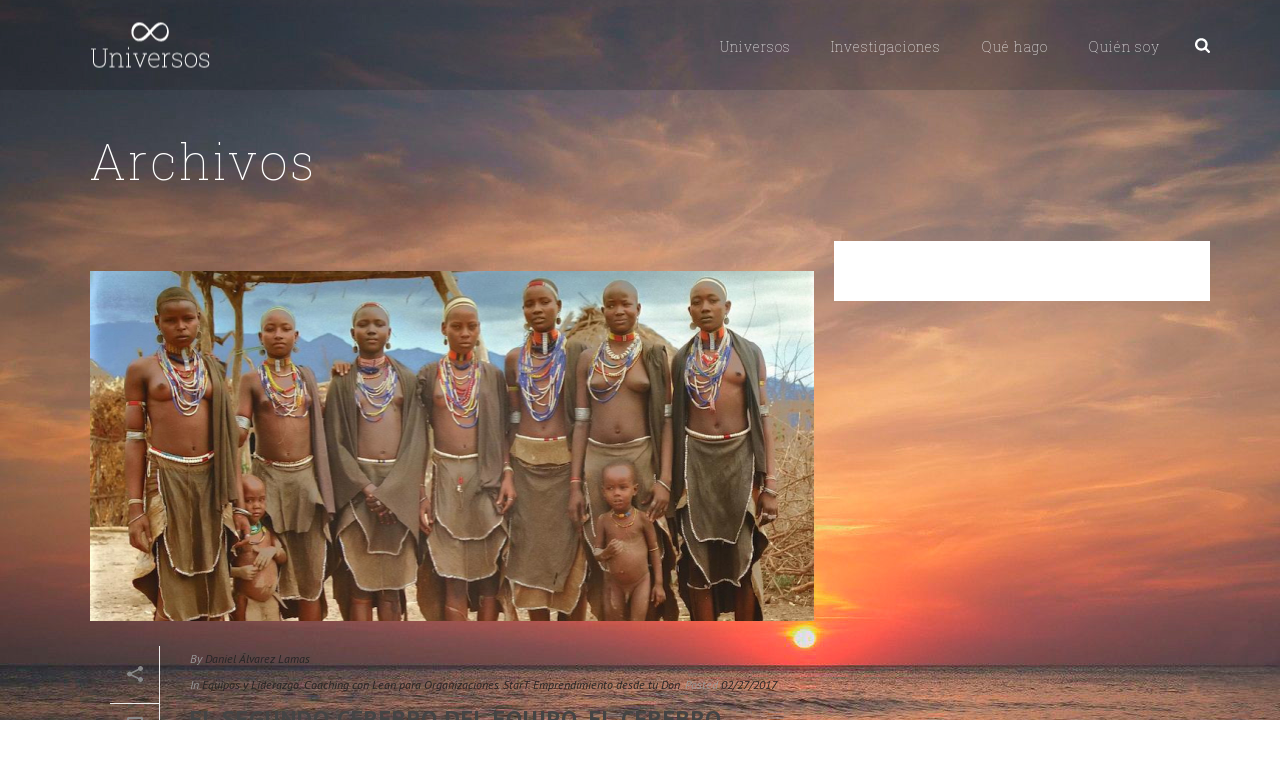

--- FILE ---
content_type: text/css
request_url: https://universos.es/nuevosite/wp-content/themes/universos-child/style.css?ver=a6a845ffd1441687c897f3f3e1c1de78
body_size: 1080
content:
/*
Theme Name: universos-child
Template: jupiter
Author: Universos
Version: 1.0.1630492339
Updated: 2021-09-01 10:32:19

*/

/* Elementos ocultos */
h2.blog-single-title,
#text-slider-controls,
.home h1.page-title{
    display: none!important;
}

.home h1.page-title {
    visibility: hidden!important;
}

/* TIPOGRAFIA */
.titulo, .titulo a {
    font-family: 'Roboto Slab'!important;
    font-size: 18.2px;
    color: #fff;
    font-weight: 300;
}
.subt {
    font-family: 'Roboto Slab'!important;
    color: #fff;
    font-size: 14px!important;
    font-weight: 300;
	  line-height: 20px!important;
}

/* HEADER */
.mk-header, .mk-header-inner, .a-sticky .mk-header-inner, .header-style-2.a-sticky .mk-classic-nav-bg {
    border-bottom: 0px !important;	
}
.mk-header-inner.add-header-height {
    background: rgba(0,0,0,.15)!important;
}
.main-navigation-ul > li.no-mega-menu > ul.sub-menu:after, .main-navigation-ul > li.has-mega-menu > ul.sub-menu:after {
    background-color: transparent!important;
}


/* BODY */
body {
    background-image: url(http://universos.es/nuevosite/wp-content/uploads/2017/05/cielo-abierto-2.jpg) !important;
	background-position-y: -105px;
}
div#mk-page-id-19, div#mk-page-id-15, .blog-post-type- .theme-content, .single-post .theme-content {
    background: #fff;
}
img.img-projects {
    width: auto;
    height: 160px;
}

/* INICIO */
@media screen and (min-width: 767px) {
.vc_col-sm-2.cinco.wpb_column.column_container._.height-full {
	width: 20%!important;}
}

.text-slideshow, #text-slider span {
    font-family: 'Roboto Slab' !important;
    font-size: 20px!important;
    line-height: 28px;
    text-align: center;
    color: #fff;
    font-weight: 300;
    -webkit-font-smoothing: subpixel-antialiased;
}

.home input[type=search], .home .widget .mk-searchform .text-input{
    background-color: transparent !important;
}

/* BLOG */
span.unapproved {
    font-style: italic;
    font-weight: 100;
    color: burlywood;
}

/* SIDEBAR */
aside#mk-sidebar {
    background: #fff!important;
}
#mk-sidebar .widgettitle {
    font-family: 'Roboto Slab', serif;
    line-height: 33px;
    text-align: center;
    border-bottom: 1px solid #ebebeb;
    padding-bottom: 20px;
}
.textwidget {
    line-height: 24px!important;
}
h4.pt-cv-title a {
    color: #fff!important;
    font-size: .85em;
    text-transform: none;
}
.pt-cv-view .pt-cv-title {
    margin-bottom: 10px;
    background-color: rgba(0,0,0,.2);
    padding: 5px;
    height: auto;
}
.widget-sub-navigation ul li, .widget_nav_menu ul li, .widget_product_categories ul li, .woocommerce-MyAccount-navigation ul li, .widget-sub-navigation ul.menu, .widget-sub-navigation>ul, .widget_nav_menu ul.menu, .widget_nav_menu>ul, .widget_product_categories ul.menu, .widget_product_categories>ul, .woocommerce-MyAccount-navigation ul.menu, .woocommerce-MyAccount-navigation>ul {
    border: 0px solid #ebebeb!important;
}


/* FOOTER */
section#mk-footer, #sub-footer {
    background: transparent!important;
}